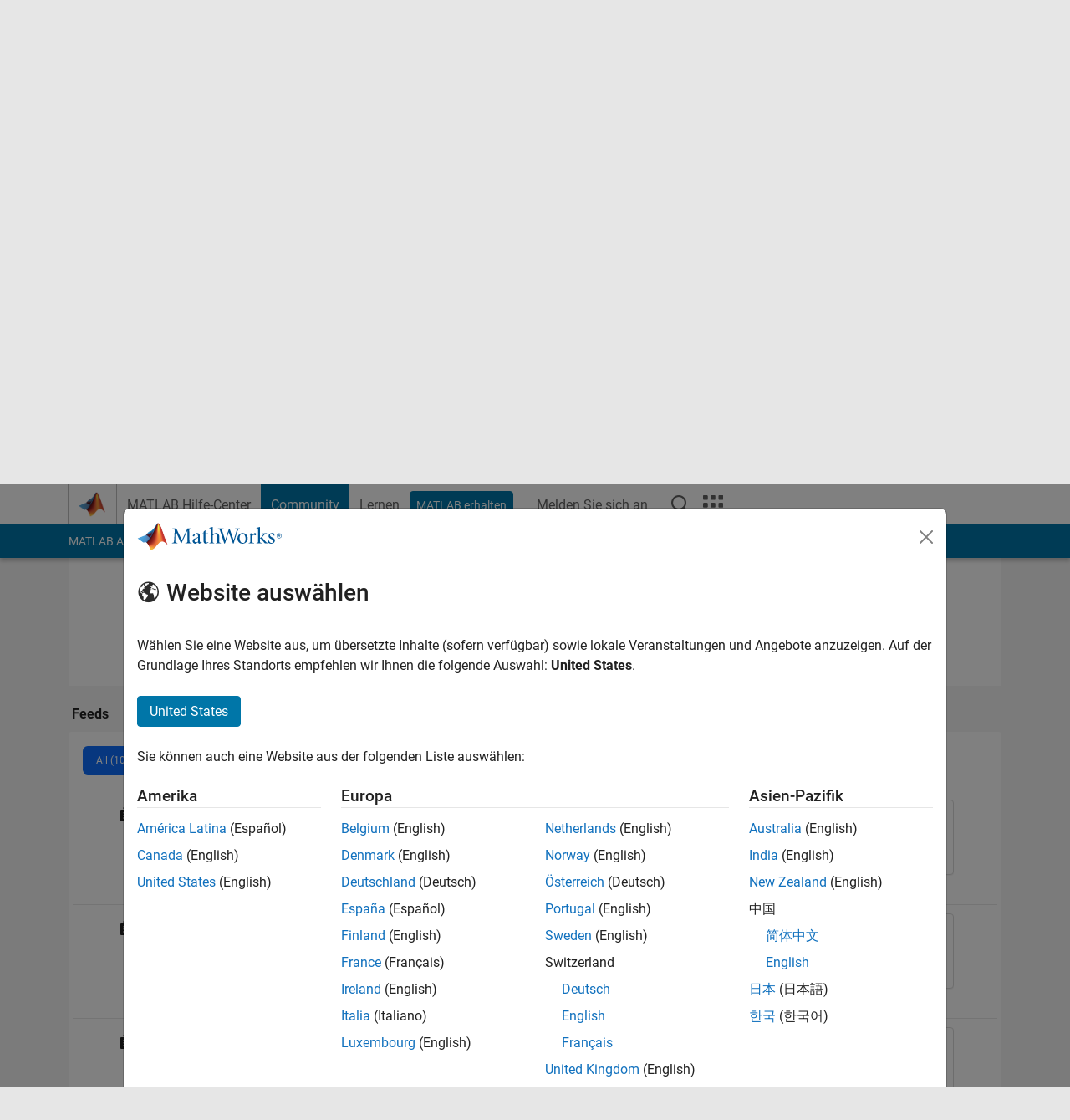

--- FILE ---
content_type: text/html; charset=utf-8
request_url: https://de.mathworks.com/matlabcentral/profile/authors/17300432?detail=highlights
body_size: 16486
content:
<!DOCTYPE html>
<html lang="de">
<head>
<meta http-equiv="Content-Type" content="text/html; charset=UTF-8">
<meta charset="utf-8">
<meta name="viewport" content="width=device-width, initial-scale=1.0">
<link rel="icon" href="/etc.clientlibs/mathworks/clientlibs/customer-ui/templates/common/resources/images/favicon.20251211153853409.ico" type="image/x-icon">
<link rel='canonical' href='https://de.mathworks.com/matlabcentral/profile/authors/17300432'><meta http-equiv="X-UA-Compatible" content="IE=edge">
<script src="/etc.clientlibs/mathworks/clientlibs/customer-ui/components/webvitals.min.20251211153853409.js"></script><link rel="stylesheet" href="/etc.clientlibs/mathworks/clientlibs/customer-ui/components/bootstrap5.min.20251211153853409.css" type="text/css">
<link rel="stylesheet" href="/etc.clientlibs/mathworks/clientlibs/customer-ui/templates/common/bs5.min.20251211153853409.css" type="text/css">
<link rel="stylesheet" href="/etc.clientlibs/mathworks/clientlibs/customer-ui/templates/matlabcentral.min.20251211153853409.css" type="text/css">
<link href="/etc.clientlibs/mathworks/clientlibs/customer-ui/templates/common/resources/fonts/roboto/roboto-latin-italic-400.20251211153853409.woff2" rel="preload" as="font" type="font/woff2" crossorigin>
<link href="/etc.clientlibs/mathworks/clientlibs/customer-ui/templates/common/resources/fonts/roboto/roboto-latin-italic-500.20251211153853409.woff2" rel="preload" as="font" type="font/woff2" crossorigin>
<link href="/etc.clientlibs/mathworks/clientlibs/customer-ui/templates/common/resources/fonts/roboto/roboto-latin-italic-700.20251211153853409.woff2" rel="preload" as="font" type="font/woff2" crossorigin>
<link href="/etc.clientlibs/mathworks/clientlibs/customer-ui/templates/common/resources/fonts/roboto/roboto-latin-normal-400.20251211153853409.woff2" rel="preload" as="font" type="font/woff2" crossorigin>
<link href="/etc.clientlibs/mathworks/clientlibs/customer-ui/templates/common/resources/fonts/roboto/roboto-latin-normal-500.20251211153853409.woff2" rel="preload" as="font" type="font/woff2" crossorigin>
<link href="/etc.clientlibs/mathworks/clientlibs/customer-ui/templates/common/resources/fonts/roboto/roboto-latin-normal-700.20251211153853409.woff2" rel="preload" as="font" type="font/woff2" crossorigin>
<link href="/etc.clientlibs/mathworks/clientlibs/customer-ui/templates/common/resources/fonts/mathworks.20251211153853409.woff" rel="preload" as="font" type="font/woff" crossorigin>
<script id="analyticsDigitalData">digitalData = {
 "pageInstanceID" : document.title,
 "page" : {
   "pageInfo" : {
     "pageID" : window.location.pathname.replace(/\/$/, '').replace(/\.(\w)+$/, ''),
     "destinationURL" : window.location.href
   },
   "category" : {
     "primaryCategory" : "matlabcentral",
     "subCategory1" : "matlabcentral/profile",
     "subCategory2" : "",
   },
   "attributes" : { }
 },
 "product" : [ {
   "productInfo" : { }
 } ],
 "component" : [ ],
 "events" : [ ],
 "user": [ ]
};
</script><script>(function(g,b,d,f){(function(a,c,d){if(a){var e=b.createElement("style");e.id=c;e.innerHTML=d;a.appendChild(e)}})(b.getElementsByTagName("head")[0],"at-body-style",d);setTimeout(function(){var a=b.getElementsByTagName("head")[0];if(a){var c=b.getElementById("at-body-style");c&&a.removeChild(c)}},f)})(window,document,"[class*='personalization-container']:not([id^='web-application']) {opacity: 0 !important}",1E3);</script><script src="//assets.adobedtm.com/d0cc0600946eb3957f703b9fe43c3590597a8c2c/satelliteLib-e8d23c2e444abadc572df06537e2def59c01db09.js" async></script><title>Anastasia Kyriakou - MATLAB Central</title>

  <meta name="description" content="MATLAB Central contributions by Anastasia Kyriakou. ">
  <meta property="og:url"           content="https://de.mathworks.com/matlabcentral/profile/authors/17300432" />
  <meta property="og:type"          content="profile" />
    <meta property="profile:username" content="Anastasia Kyriakou">
    <meta property="og:title"         content="Anastasia Kyriakou - MATLAB Central" />
    <meta property="og:description"   content="" />
    <meta property="og:image"       content="https://de.mathworks.com/matlabcentral/profiles/17300432_1579211562056_DEF.jpg" />
    <script type="application/ld+json">
      {
        "@context": "https://schema.org",
        "@type": "ProfilePage",
        "dateCreated": "2020-01-16T16:52:42-00:00",
        "dateModified": "2022-05-18T19:12:02-00:00",
        "mainEntity": {
          "@type": "Person",
          "name": "Anastasia Kyriakou",
          "alternateName": "Anastasia Kyriakou",
          "identifier": "17300432",
          "interactionStatistic": [{
            "@type": "InteractionCounter",
            "interactionType": "https://schema.org/FollowAction",
            "userInteractionCount": 0
          }],
          "image": "https://de.mathworks.com/matlabcentral/profiles/17300432_1579211562056_DEF.jpg",
          "description": ""
        }
      }
    </script>



	<script src="/etc.clientlibs/mathworks/clientlibs/customer-ui/components/jquery.min.20250219212258303.js"></script>




<link rel="stylesheet" href="/matlabcentral/profile/assets/application-29d8a2ff764f986854e28af65c7e7a3fbd75be54dc437ebfbb10c37152d5b6fa.css" media="screen" />
<script src="/matlabcentral/profile/assets/application-17f1cb4da5a787bbfcd6ee90b7445a306ae998d00e9d216ccec5eb7173ae0a14.js"></script>


                              <script>!function(a){var e="https://s.go-mpulse.net/boomerang/",t="addEventListener";if("False"=="True")a.BOOMR_config=a.BOOMR_config||{},a.BOOMR_config.PageParams=a.BOOMR_config.PageParams||{},a.BOOMR_config.PageParams.pci=!0,e="https://s2.go-mpulse.net/boomerang/";if(window.BOOMR_API_key="LERXA-6VNES-W6PXS-U8C7F-BXSZH",function(){function n(e){a.BOOMR_onload=e&&e.timeStamp||(new Date).getTime()}if(!a.BOOMR||!a.BOOMR.version&&!a.BOOMR.snippetExecuted){a.BOOMR=a.BOOMR||{},a.BOOMR.snippetExecuted=!0;var i,_,o,r=document.createElement("iframe");if(a[t])a[t]("load",n,!1);else if(a.attachEvent)a.attachEvent("onload",n);r.src="javascript:void(0)",r.title="",r.role="presentation",(r.frameElement||r).style.cssText="width:0;height:0;border:0;display:none;",o=document.getElementsByTagName("script")[0],o.parentNode.insertBefore(r,o);try{_=r.contentWindow.document}catch(O){i=document.domain,r.src="javascript:var d=document.open();d.domain='"+i+"';void(0);",_=r.contentWindow.document}_.open()._l=function(){var a=this.createElement("script");if(i)this.domain=i;a.id="boomr-if-as",a.src=e+"LERXA-6VNES-W6PXS-U8C7F-BXSZH",BOOMR_lstart=(new Date).getTime(),this.body.appendChild(a)},_.write("<bo"+'dy onload="document._l();">'),_.close()}}(),"".length>0)if(a&&"performance"in a&&a.performance&&"function"==typeof a.performance.setResourceTimingBufferSize)a.performance.setResourceTimingBufferSize();!function(){if(BOOMR=a.BOOMR||{},BOOMR.plugins=BOOMR.plugins||{},!BOOMR.plugins.AK){var e=""=="true"?1:0,t="",n="cln5dzqxbzodw2lbk43a-f-11b38f2a3-clientnsv4-s.akamaihd.net",i="false"=="true"?2:1,_={"ak.v":"39","ak.cp":"1460372","ak.ai":parseInt("195948",10),"ak.ol":"0","ak.cr":8,"ak.ipv":4,"ak.proto":"h2","ak.rid":"bc4d1ab3","ak.r":51663,"ak.a2":e,"ak.m":"x","ak.n":"essl","ak.bpcip":"18.219.209.0","ak.cport":48546,"ak.gh":"23.57.66.175","ak.quicv":"","ak.tlsv":"tls1.3","ak.0rtt":"","ak.0rtt.ed":"","ak.csrc":"-","ak.acc":"","ak.t":"1767986998","ak.ak":"hOBiQwZUYzCg5VSAfCLimQ==[base64]/BHUtX70AeK8w/SrgvyUG1zVQTb5fZ5T3qho30a3KRYycfgOVGfKcNqsNw4FkEPhp8HlNsRFraLhaueawDcEU4O9VC+mqBnA/KhyhzkaWbqcclBoOfUHvnZA3OSfF4YqY+CcpCZuy+QARWWFWuU2y4Z0u66W3fWGKoEPAQ/vSwWpZmA9v+4/YxT/A15RZh4icCV6V9xMlD2eKMcMY64CuX9tXek3vTs5A=","ak.pv":"289","ak.dpoabenc":"","ak.tf":i};if(""!==t)_["ak.ruds"]=t;var o={i:!1,av:function(e){var t="http.initiator";if(e&&(!e[t]||"spa_hard"===e[t]))_["ak.feo"]=void 0!==a.aFeoApplied?1:0,BOOMR.addVar(_)},rv:function(){var a=["ak.bpcip","ak.cport","ak.cr","ak.csrc","ak.gh","ak.ipv","ak.m","ak.n","ak.ol","ak.proto","ak.quicv","ak.tlsv","ak.0rtt","ak.0rtt.ed","ak.r","ak.acc","ak.t","ak.tf"];BOOMR.removeVar(a)}};BOOMR.plugins.AK={akVars:_,akDNSPreFetchDomain:n,init:function(){if(!o.i){var a=BOOMR.subscribe;a("before_beacon",o.av,null,null),a("onbeacon",o.rv,null,null),o.i=!0}return this},is_complete:function(){return!0}}}}()}(window);</script></head>
<body class="site_lang_de templateservice 
		  
		  
		  
 		  
		  -has_usernav
		  -is_full_header
		  
		  " data-cid="mktg">
		<a class="skip_link visually-hidden-focusable" href="#main">Weiter zum Inhalt</a>

		
		


	<div class="sticky-top" id="sticky_container">
		

	<header class="-has_matrix
					 -has_mwa
					 -has_store
					 -has_topnav
					 
					 -has_slidingnav"><nav class="navbar navbar-expand-lg" aria-label="Hauptnavigation"><div class="container-fluid container-lg">
				<div class="d-lg-flex flex-row align-items-center" id="header_content_container">
					<a href="/?s_tid=user_nav_logo" class="navbar-brand d-inline-flex">
						
						<img src="/etc.clientlibs/mathworks/clientlibs/customer-ui/templates/common/resources/images/mathworks-logo-membrane.20251211153853409.svg" class="mw_logo" alt="MathWorks" width="34" height="30"></a>

					<div class="sectionHead sectionhead containsResourceName resourceClass-sectionhead">


	<p class="d-inline-flex d-lg-none h1">
		
		Community Profile
</p>	




</div>


					<div class="d-flex d-lg-none" id="global_mobile_actuator_container_search">
						<button class="navbar-toggler btn collapsed" id="global_search_mobile_actuator" type="button" data-toggle="collapse" data-bs-toggle="collapse" data-target="#global_search_mobile" data-bs-target="#global_search_mobile" aria-controls="global_search_mobile" aria-expanded="false" aria-label="Toggle Search">
							<span class="icon-search"></span>
						</button>
					</div>
					<div class="navbar-collapse collapse" id="global_search_mobile">
						<div id="global_search_mobile_placeholder"></div>
						<div id="global_search_container">
							<div class="sectionHeadSearchBox sectionheadsearchbox containsResourceName resourceClass-sectionheadsearchbox">

	

	
		
    
<script src="/etc.clientlibs/mathworks/clientlibs/customer-ui/components/sectionheadsearchbox/bs5.min.20251211153853409.js"></script><link rel="stylesheet" href="/etc.clientlibs/mathworks/clientlibs/customer-ui/components/typeahead.min.20251211153853409.css" type="text/css">
<form name="search" id="site_search" class="site_search" action="/matlabcentral/profile/authors/search" method="get">
			<div class="input-group">
				<label id="search-mathworks" class="visually-hidden" for="query">Search Community Members</label>
				<input type="hidden" name="c[]" id="site_search_collection" value="community_profile"><input type="search" name="name" id="query" class="form-control conjoined_search" aria-autocomplete="list" autocomplete="off" role="combobox" aria-controls="search_suggestions" aria-haspopup="listbox" aria-expanded="true" aria-activedescendant placeholder="Search Community Members" data-site-domain="de" data-site-language="de" data-typeahead-proxy-url="https://services.mathworks.com/typeahead" data-typeahead-result-count="10" data-label-suggestions="Vorschläge" data-label-see-all-results="See all results" aria-labelledby="search-mathworks" aria-owns="sectionHeadSearchDropdown"><button class="btn btn_color_blue btn-outline dropdown-toggle" type="button" data-toggle="dropdown" data-bs-toggle="dropdown" aria-expanded="false" id="site_search_selector">Community-Mitglieder</button>
				<ul class="dropdown-menu dropdown-menu-end" id="sectionHeadSearchDropdown">
<li><a class="dropdown-item" href="#" data-placeholder="Hilfe-Center durchsuchen" data-collection="support" data-action="https://de.mathworks.com/support/search.html" data-parameter="q">Hilfe-Center</a></li>
					
						<li style="display:none;"><a class="dropdown-item" href="#" data-placeholder="Search Community Members" data-collection="community_profile" data-action="https://de.mathworks.com/matlabcentral/profile/authors/search" data-parameter="name">Community-Mitglieder</a></li>
					
					<li><a class="dropdown-item" href="#" data-placeholder="MathWorks.com Suche" data-collection="entire_site" data-action="https://de.mathworks.com/search.html" data-parameter="q">MathWorks</a></li>
				</ul>
<button type="submit" id="searchbutton" class="btn btn_color_blue btn-outline icon-search" aria-label="Suche"></button>
			</div>
		</form>
	

	

</div>

						</div>
					</div>


					<div class="d-flex d-lg-none" id="global_mobile_actuator_container_navigation">
						<button class="navbar-toggler collapsed btn" id="global_navigation_mobile_actuator" type="button" data-toggle="collapse" data-bs-toggle="collapse" data-target="#global_navigation" data-bs-target="#global_navigation" aria-controls="global_navigation" aria-expanded="false" aria-label="${alwaystranslate:'Toggle Main Navigation'}">
							<span class="icon-menu-full"></span>
						</button>
					</div>
					<div class="collapse navbar-collapse" id="global_navigation">
						
						<div class="topNavigation topnavigation containsResourceName resourceClass-topnavigation">



	<ul class="navbar-nav flex-grow-1 align-items-lg-center mb-0">
<li class="nav-item dropdown" id="globalnav_item_helpcenter">
				
	
	
	

	

	<a href="/help/?s_tid=user_nav_help" class="nav-link ">

		

		
			
			MATLAB Hilfe-Center</a>

		
		
	

				
			</li>
		
			<li class="nav-item dropdown" id="globalnav_item_community">
				
	
	
	

	

	<a href="/matlabcentral/?s_tid=user_nav_community" class="nav-link active ">

		

		
			
			Community</a>

		
		
	

				
			</li>
		
			<li class="nav-item dropdown" id="globalnav_item_learning">
				
	
	
	

	

	<a href="https://matlabacademy.mathworks.com/?s_tid=user_nav_learning" class="nav-link ">

		

		
			
			Lernen</a>

		
		
	

				
			</li>
		

		
		<li class="nav-item  -alignment_lg_end" id="globalnav_item_matlab">
			
			

			
	
	
	

	

	<a href="https://login.mathworks.com/embedded-login/landing.html?cid=getmatlab&amp;s_tid=user_nav_getml" style="display:none !important;" class="not-logged-in btn btn_color_blue d-block d-lg-inline-flex ">

		

		
			
			MATLAB erhalten</a>

		
		
	

			
	
	
	

	

	<a href="https://login.mathworks.com/embedded-login/landing.html?cid=getmatlab&amp;s_tid=user_nav_getml" style="display:none !important;" class="logged-in btn btn_color_blue d-block d-lg-inline-flex ">

		

		
			
			MATLAB</a>

		
		
	


		</li>

		
		
			<li class="nav-item dropdown -alignment_lg_end" id="globalnav_item_mwa">
				<a href="#" class="nav-link headernav_login mwa-nav_login" id="mwanav_item_login" style="display: none;" aria-label="Melden Sie sich bei Ihrem MathWorks Konto an">
					Melden Sie sich an
				</a>

				<a href="#" class="nav-link headernav_logout dropdown-toggle" id="mwanav_actuator" role="button" data-toggle="dropdown" data-bs-toggle="dropdown" aria-expanded="false" style="display: none;" title="Zugang zu Ihrem MathWorks Account">
					<span class="mwanav_avatar mwa_image_drop_down"></span>
					<span class="mobile_account_name visually_hidden_xxl visually_hidden_xl visually_hidden_lg hidden-md hidden-lg"></span>
				</a>
				<ul class="dropdown-menu dropdown-menu-lg-end" id="mwanav_dropdown_menu">
<li id="mwanav_item_account"><a class="mwa-account dropdown-item">Eigener Account</a></li>
					<li id="mwanav_item_community"><a class="mwa-community-profile dropdown-item">Mein Community Profil</a></li>
					<li id="mwanav_item_associate"><a class="mwa-link-license dropdown-item">Lizenz zuordnen</a></li>
					<li><hr class="dropdown-divider"></li>
					<li id="mwanav_item_logout"><a class="mwa-logout dropdown-item">Abmelden</a></li>
				</ul>
</li>
		

		

		

		<li class="nav-item d-block d-lg-none" id="globalnav_item_mobile_cta_support">
			
	
	
	

	

	<a href="/support/contact_us.html" id="mobile_cta_support" class="nav-link ">

		

		
			<span class="icon-phone"></span>
			Wenden Sie sich an den MathWorks Support</a>

		
		
	

		</li>

		<li class="nav-item d-block d-lg-none" id="globalnav_item_mobile_cta_corporate">
			
	
	
	

	

	<a href="/" id="mobile_cta_corporate" class="nav-link ">

		

		
			<span class="icon-membrane"></span>
			Visit mathworks.com</a>

		
		
	

		</li>

		<li class="nav-item dropdown d-none d-lg-block -alignment_lg_end" id="globalnav_item_search">
			<a href="#" class="nav-link dropdown-toggle" role="button" data-toggle="dropdown" data-bs-toggle="dropdown" aria-expanded="false" aria-label="Suche"><span class="icon-search"></span></a>
			<div class="dropdown-menu">
				<div class="container-lg">
					<div class="row align-items-center">
						
						
							<div class="col">
								<div id="global_search_desktop_placeholder"></div>
							</div>
						
					</div>
				</div>
			</div>
		</li>

		<li class="nav-item d-none d-lg-block -alignment_lg_end" id="globalnav_item_matrix">
			<mw-matrix lang="de" tier="DOTCOM" env="prod" bsversion="bs5" class="nav-link" host="https://de.mathworks.com"></mw-matrix>
</li>
	</ul>
</div>

					</div>
				</div>

				
			</div>
		</nav></header><div class="subnav" id="subnav">
			<div class="subnav_container">
				<div class="container-fluid container-lg">
					<div class="row">
						<div class="col-12">
							<div class="slidingNav slidingnav containsResourceName resourceClass-slidingnav">

<div id="sliding_nav" class="splide" data-item-per-page="8">
	<div class="splide__track">
		<ul class="splide__list">
<li id="mlcsubnav_answers" class="splide__slide  mlcsubnav_answers">
						
	
	
	

	

	<a href="/matlabcentral/answers/index/?s_tid=gn_mlc_an" class=" ">

		

		
			
			MATLAB Answers</a>

		
		
	

					</li>
				
				
			
				
					<li id="mlcsubnav_fx" class="splide__slide  mlcsubnav_fx">
						
	
	
	

	

	<a href="/matlabcentral/fileexchange/?s_tid=gn_mlc_fx_files" class=" ">

		

		
			
			File Exchange</a>

		
		
	

					</li>
				
				
			
				
					<li id="mlcsubnav_cody" class="splide__slide  mlcsubnav_cody">
						
	
	
	

	

	<a href="/matlabcentral/cody/?s_tid=gn_mlc_cody" class=" ">

		

		
			
			Cody</a>

		
		
	

					</li>
				
				
			
				
					<li id="mlcsubnav_playground" class="splide__slide  mlcsubnav_playground">
						
	
	
	

	

	<a href="/matlabcentral/playground?s_tid=gn_mlc_playground" class=" ">

		

		
			
			AI Chat Playground</a>

		
		
	

					</li>
				
				
			
				
					<li id="mlcsubnav_discussions" class="splide__slide  mlcsubnav_discussions">
						
	
	
	

	

	<a href="/matlabcentral/discussions?s_tid=gn_mlc_disc" class=" ">

		

		
			
			Diskussionen</a>

		
		
	

					</li>
				
				
			
				
					<li id="mlcsubnav_contests" class="splide__slide  mlcsubnav_contests">
						
	
	
	

	

	<a href="/matlabcentral/contests.html?s_tid=gn_mlc_contests" class=" ">

		

		
			
			Wettbewerbe</a>

		
		
	

					</li>
				
				
			
				
					<li id="mlcsubnav_blogs" class="splide__slide  mlcsubnav_blogs">
						
	
	
	

	

	<a href="https://blogs.mathworks.com/?s_tid=gn_mlc_blg" class=" ">

		

		
			
			Blogs</a>

		
		
	

					</li>
				
				
			
				
				<li id="mlcsubnav_more" class="splide__slide dropdown mlcsubnav_more">
					<a href="#" class="dropdown-toggle" data-toggle="dropdown" data-bs-toggle="dropdown" role="button" aria-haspopup="true" aria-expanded="false">Mehr<span class="caret"></span></a>
					<ul class="dropdown-menu">
<li class=" ">
								
	
	
	

	

	<a href="/matlabcentral/content/communities.html?s_tid=gn_mlc_tbc_dl" class="dropdown-item ">

		

		
			
			Communitys</a>

		
		
	

								
							</li>
							
						
							<li class=" ">
								
	
	
	

	

	<a href="/matlabcentral/community/onramps/mlc_treasure_hunt?s_tid=gn_mlc_hunt" class="dropdown-item ">

		

		
			
			Treasure Hunt</a>

		
		
	

								
							</li>
							
						
							<li class=" ">
								
	
	
	

	

	<a href="/matlabcentral/profile/authors/search?s_tid=gn_mlc_people" class="dropdown-item ">

		

		
			
			Benutzer</a>

		
		
	

								
							</li>
							
						
							<li class=" ">
								
	
	
	

	

	<a href="/matlabcentral/content/community-advisors.html?s_tid=gn_mlc_cab" class="dropdown-item ">

		

		
			
			Community-Betreuer</a>

		
		
	

								
							</li>
							
						
							<li class=" ">
								
	
	
	

	

	<a href="/matlabcentral/profile/badges/all?s_tid=gn_mlc_bdgs" class="dropdown-item ">

		

		
			
			Virtuelle Abzeichen</a>

		
		
	

								
							</li>
							
						
							<li class=" ">
								
	
	
	

	

	<a href="/matlabcentral/content/about.html?s_tid=gn_mlc_about" class="dropdown-item ">

		

		
			
			Info</a>

		
		
	

								
							</li>
							
						
					</ul>
</li>
			
		</ul>
</div>
</div>
<div>
	<div class="cq-placeholder" data-emptytext="Sliding Navigation"></div>
</div>

    
<link rel="stylesheet" href="/etc.clientlibs/mathworks/clientlibs/customer-ui/components/splide.min.20251211153853409.css" type="text/css">
<link rel="stylesheet" href="/etc.clientlibs/mathworks/clientlibs/customer-ui/components/slidingnav.min.20251211153853409.css" type="text/css">
<script src="/etc.clientlibs/mathworks/clientlibs/customer-ui/components/splide.min.20251211153853409.js"></script><script src="/etc.clientlibs/mathworks/clientlibs/customer-ui/components/slidingnav.min.20251211153853409.js"></script>
</div>

						</div>
					</div>
				</div>
			</div>
		</div>
		
	</div>





		

		<div class="content_container" id="content_container">
			
				

<main id="main" tabindex="-1"><section><div class="mainParsys parsys containsResourceName resourceClass-parsys">
<div class="cssjs containsResourceName section resourceClass-cssjs">





	
	
    
<link rel="stylesheet" href="/etc.clientlibs/mathworks/clientlibs/customer-ui/templates/mathworks-aem.min.20251211153853409.css" type="text/css">
<link rel="stylesheet" href="/etc.clientlibs/mathworks/clientlibs/customer-ui/components/searchrefine.min.20251211153853409.css" type="text/css">
<link rel="stylesheet" href="/etc.clientlibs/mathworks/clientlibs/customer-ui/components/panel.min.20251211153853409.css" type="text/css">
<link rel="stylesheet" href="/etc.clientlibs/mathworks/clientlibs/customer-ui/components/card.min.20251211153853409.css" type="text/css">
<link rel="stylesheet" href="/etc.clientlibs/mathworks/clientlibs/customer-ui/templates/search.min.20251211153853409.css" type="text/css">
</div>
<div class="cssjs containsResourceName section resourceClass-cssjs">





	
    
<link rel="stylesheet" href="/etc.clientlibs/mathworks/clientlibs/customer-ui/components/showmoretoggle.min.20251211153853409.css" type="text/css">
<script src="/etc.clientlibs/mathworks/clientlibs/customer-ui/components/showmoretoggle.min.20251211153853409.js"></script>
</div>
<div class="cssjs containsResourceName section resourceClass-cssjs">





	
	
    
<link rel="stylesheet" href="/etc.clientlibs/mathworks/clientlibs/customer-ui/components/form.min.20251211153853409.css" type="text/css">
</div>
<div class="cssjs containsResourceName section resourceClass-cssjs">





	
    
<link rel="stylesheet" href="/etc.clientlibs/mathworks/clientlibs/customer-ui/components/accordion.min.20251211153853409.css" type="text/css">
<link rel="stylesheet" href="/etc.clientlibs/mathworks/clientlibs/customer-ui/components/alert.min.20251211153853409.css" type="text/css">
<link rel="stylesheet" href="/etc.clientlibs/mathworks/clientlibs/customer-ui/components/band.min.20251211153853409.css" type="text/css">
<link rel="stylesheet" href="/etc.clientlibs/mathworks/clientlibs/customer-ui/components/blockquote.min.20251211153853409.css" type="text/css">
<link rel="stylesheet" href="/etc.clientlibs/mathworks/clientlibs/customer-ui/components/image.min.20251211153853409.css" type="text/css">
<link rel="stylesheet" href="/etc.clientlibs/mathworks/clientlibs/customer-ui/components/inpagenav.min.20251211153853409.css" type="text/css">
<link rel="stylesheet" href="/etc.clientlibs/mathworks/clientlibs/customer-ui/components/table.min.20251211153853409.css" type="text/css">
<script src="/etc.clientlibs/mathworks/clientlibs/customer-ui/components/accordion.min.20251211153853409.js"></script><script src="/etc.clientlibs/mathworks/clientlibs/customer-ui/components/panel.min.20251211153853409.js"></script>
</div>
<div class="targetcontainer containsResourceName resourceClass-targetcontainer section">



<div class="personalization-container " id="web-application-body-container">
	<div>
<div class="targetContent parsys containsResourceName resourceClass-parsys"><div class="container">
  
  <div class="row">
  <div class="hidden-lg hidden-md add_margin_30"></div>
  <div class="alert alert-success" id="follow_confirmation" style="display:none" translate="no">
    <span class="alert_icon icon-alert-success"></span>
    <p class="alert_heading"><strong>You are now following this person</strong></p>
    <ul>
      <li>You will see updates in your <a href="/matlabcentral/profile/authors/my_profile?content=all">followed feed</a>.</li>
      <li>You may receive emails, depending on your <a href="/matlabcentral/profile/authors/my_profile/notification_preferences">communication preferences</a>.</li>
    </ul>
  </div>
  <div class="row">

      <!-- bio: Photo -->
      <div class="col-12 col-md-2">
        <div class="add_margin_15">
              <img alt="photo" class="photo avatar-img" src="/responsive_image/150/150/0/0/0/cache/matlabcentral/profiles/17300432_1579211562056_DEF.jpg" width="150" height="150">
        </div>
      </div>

      <!-- bio -->
      <div class="col-12 col-md-8">
        <div class="profile__bio add_text_wrapping">
          <h1>Anastasia Kyriakou</h1>
            <br>

          
          <div class="row">
          <div class="col-xs-8 col-md-6">
            <text class="d-inline-block">
                Last seen:
                  fast 5 Jahre vor
            </text>
            |&nbsp

          <span class="contributions_text">
            Aktiv seit 2020
          </span>
          </div>

          <div class="col-xs-4 col-md-6">
            <p class="__report">
            </p>
          </div>
          </div>



          <!-- Followers list Modal Begin -->
          <!-- Followers list Modal End -->

          <!-- Following list Modal Begin -->
          <!-- Following list Modal End -->


            <div class="row">
              <div class="col-xs-5">
                <p>Followers: <span id='wer_num'>0</span> &nbsp; Following: <span id='wing_num'>0</span></p>
              </div>
              <div class="col-xs-7">
                  <button id="follow_link" class="btn btn_color_blue btn-sm disabled"><span class="icon-add-circle" data-action="follow"></span> Follow</button>
              </div>
            </div>




          <!-- Anchorizing plain http links and sanitize formatting bio -->

          <!-- Selecting all anchor tags to add nofollow attribute -->

          <div class= "show_more_toggle add_margin_5" data-height="100" data-collapse-text="Weniger anzeigen" data-expand-text="Mehr anzeigen">
              <div class="show_more_toggle_mask">
                <div class="show_more_toggle_content">
                  <p></p>
                </div>
              </div>
              <div class="show_more_actuator">
                <a href="#" role="button"></a>
              </div>
          </div>
        </div>



      </div>

      <!-- languages -->
      <div class="col-12 col-md-2 section_downsize">
      </div>

  </div>
</div>

<script>
document.addEventListener("DOMContentLoaded", function() {
  var iframe = document.getElementById("contact");
  if (iframe) {
      iframe.setAttribute("src", "/matlabcentral/profile/contact/17300432?iframe=1");
  }
});

</script>
</div>

<div class="band add_background_color_gray add_revert_color add_padding_top_20 add_neg_margin_50">
<div class="container">

      <div class="mw_ws_accordion_container -presentation_tab -has_borderless_content">
        <div class="dropdown d-inline-block d-md-none mb-1">
          <a href="https://de.mathworks.com/matlabcentral/profile/authors/17300432" class="btn btn_color_blue dropdown-toggle" type="button" data-bs-toggle="dropdown" aria-expanded="false">
            Dashboard
          </a>
          <ul class="dropdown-menu">
  <li>
    <a href="https://de.mathworks.com/matlabcentral/profile/authors/17300432" class="dropdown-item active">Dashboard</a>
  </li>
  <li>
    <a href="https://de.mathworks.com/matlabcentral/profile/authors/17300432/badges" class="dropdown-item ">Abzeichen</a>
  </li>
  <li>
    <a href="https://de.mathworks.com/matlabcentral/profile/authors/17300432/endorsements" class="dropdown-item ">Empfehlungen</a>
  </li>
</ul>

        </div>

            <ul id="myTabs" class="list-unstyled accordion_tab_control" role="tablist">
  <li role="presentation" class="nav-item">
    <a href="https://de.mathworks.com/matlabcentral/profile/authors/17300432" role="tab" id="tab_01" class="btn " type="button" aria-expanded="true">Dashboard</a>
  </li>
  <li role="presentation" class="nav-item">
    <a href="https://de.mathworks.com/matlabcentral/profile/authors/17300432/badges" role="tab" id="tab_02" class="btn collapsed" type="button" aria-expanded="false">Abzeichen</a>
  </li>
  <li role="presentation" class="nav-item">
    <a href="https://de.mathworks.com/matlabcentral/profile/authors/17300432/endorsements" role="tab" id="tab_03" class="btn collapsed" type="button" aria-expanded="false">Empfehlungen</a>
  </li>
</ul>

            <div id="myTabContent" class="accordion">
              <div role="tabpanel" class="accordion-item" id="tab_content">

          <!-- Statistics section -->
          <!--include amCharts lib><!-->
          <script src="/matlabcentral/profile/assets/core-01ec908d852dd668e7ae3c25324b00002997ef998387f5dffd4d996b7fde242d.js" cache="true"></script>
<script src="/matlabcentral/profile/assets/charts-70abe752108b9b28083412ff1a9c89ef24c92337c7c011e8bf0018430a231b92.js" cache="true"></script>
<script src="/matlabcentral/profile/assets/animated-c33dad0fafaa02c86b4f422dbf8280866a6029167dd5c6211af74be83cc26ed6.js" cache="true"></script>
          <div class="row add_equal_heights">
            <div class="col-sm-12 col-md-9">
              <div class="panel add_background_color_white">
              <div class="panel-body add_padding_bottom_0">
              <div class="row">
              <div class="col-xs-12 col-sm-10">
                <h4 class="add_padding_5"><strong>Statistik</strong></h4>
                <div id="chart_container"></div>
                <script>
  am4core.addLicense("CH99240588");
  am4core.useTheme(am4themes_animated);

  var chart = am4core.create("chart_container", am4charts.XYChart);

  chart.data = JSON.parse('[{"category":"02/20","value1":7},{"category":"03/20","value1":2},{"category":"04/20","value1":0},{"category":"05/20","value1":0},{"category":"06/20","value1":0},{"category":"07/20","value1":0},{"category":"08/20","value1":0},{"category":"09/20","value1":0},{"category":"10/20","value1":0},{"category":"11/20","value1":0},{"category":"12/20","value1":0},{"category":"01/21","value1":0},{"category":"02/21","value1":0},{"category":"03/21","value1":0},{"category":"04/21","value1":1},{"category":"05/21","value1":0},{"category":"06/21","value1":0},{"category":"07/21","value1":0},{"category":"08/21","value1":0},{"category":"09/21","value1":0},{"category":"10/21","value1":0},{"category":"11/21","value1":0},{"category":"12/21","value1":0},{"category":"01/22","value1":0},{"category":"02/22","value1":0},{"category":"03/22","value1":0},{"category":"04/22","value1":0},{"category":"05/22","value1":0},{"category":"06/22","value1":0},{"category":"07/22","value1":0},{"category":"08/22","value1":0},{"category":"09/22","value1":0},{"category":"10/22","value1":0},{"category":"11/22","value1":0},{"category":"12/22","value1":0},{"category":"01/23","value1":0},{"category":"02/23","value1":0},{"category":"03/23","value1":0},{"category":"04/23","value1":0},{"category":"05/23","value1":0},{"category":"06/23","value1":0},{"category":"07/23","value1":0},{"category":"08/23","value1":0},{"category":"09/23","value1":0},{"category":"10/23","value1":0},{"category":"11/23","value1":0},{"category":"12/23","value1":0},{"category":"01/24","value1":0},{"category":"02/24","value1":0},{"category":"03/24","value1":0},{"category":"04/24","value1":0},{"category":"05/24","value1":0},{"category":"06/24","value1":0},{"category":"07/24","value1":0},{"category":"08/24","value1":0},{"category":"09/24","value1":0},{"category":"10/24","value1":0},{"category":"11/24","value1":0},{"category":"12/24","value1":0},{"category":"01/25","value1":0},{"category":"02/25","value1":0},{"category":"03/25","value1":0},{"category":"04/25","value1":0},{"category":"05/25","value1":0},{"category":"06/25","value1":0},{"category":"07/25","value1":0},{"category":"08/25","value1":0},{"category":"09/25","value1":0},{"category":"10/25","value1":0},{"category":"11/25","value1":0},{"category":"12/25","value1":0},{"category":"01/26","value1":0}]');

  chart.padding(-6, 15, 20, 30);
  chart.legend = new am4charts.Legend();
  chart.legend.position = "top";
  chart.legend.contentAlign = "left";
  chart.legend.markers.template.disabled = true;

  chart.legend.itemContainers.template.events.on("toggled", function(ev) {
    document.getElementById('answers_metrics').classList.add("d-none");
    document.getElementById('fileexchange_metrics').classList.add("d-none");
    document.getElementById('cody_metrics').classList.add("d-none");
    document.getElementById('blogs_metrics').classList.add("d-none");
    document.getElementById('thingspeak_metrics').classList.add("d-none");
    document.getElementById('discussions_metrics').classList.add("d-none");
    document.getElementById('all_metrics').classList.add("d-none");
    document.getElementById('AllFilter').style.opacity = "0.5";
    if(!ev.target.isActive){
      document.querySelector(ev.target.dataItem.dataContext.metrics_name).classList.remove("d-none");
      fetch("/matlabcentral/profile/api/v1/metrics_count/ping?type=chart_filter_click", { method: "POST" });
    } else {
      eval("series"+ ev.target.dataItem.dataContext.num +".show();");
        series1.hide();
    }
  });

  chart.colors.step = 2;

  var categoryAxis = chart.xAxes.push(new am4charts.CategoryAxis());
  categoryAxis.dataFields.category = "category";
  categoryAxis.title.text = "ZEITACHSE";
  categoryAxis.renderer.minGridDistance = 40;
  categoryAxis.renderer.grid.template.location = 0;
  categoryAxis.interactionsEnabled = false;

  var valueAxis = chart.yAxes.push(new am4charts.ValueAxis());
  valueAxis.title.text = "BEITRÄGE";
  valueAxis.renderer.grid.template.strokeOpacity = 0.05;
  valueAxis.renderer.minGridDistance = 20;
  valueAxis.min = 0;
  valueAxis.renderer.minWidth = 35;
  valueAxis.maxPrecision = 0;

    var series1 = chart.series.push(new am4charts.ColumnSeries());
    series1.columns.template.width = am4core.percent(80);
    series1.name = "MATLAB Answers";
    series1.metrics_name = "#answers_metrics";
    series1.num = 1;
    series1.dataFields.categoryX = "category";
    series1.dataFields.valueY = "value1";
    series1.stacked = true;
    // Set up tooltip
    series1.adapter.add("tooltipText", function(ev) {
      var text = ""
      chart.series.each(function(item) {
        if (!item.isHidden) {
          text += "[" + item.stroke.hex + "]●[/] " + item.name + ": {" + item.dataFields.valueY + "}\n";
        }
      });
      return text;
    });
    series1.tooltip.getFillFromObject = false;
    series1.tooltip.background.fill = am4core.color("#fff");
    series1.tooltip.label.fill = am4core.color("#00");
    // Prevent cross-fading of tooltips
    series1.tooltip.defaultState.transitionDuration = 0;
    series1.tooltip.hiddenState.transitionDuration = 0;

  chart.cursor = new am4charts.XYCursor();
  chart.cursor.maxTooltipDistance = -1;
  chart.scrollbarX = new am4core.Scrollbar();

    series1.events.on("shown", function() {
    });

  series1.events.on("ready", function() {
    series1.show();
    $(series1.metrics_name).removeClass("d-none");
  });

    $( document ).ready(function() {
      $(series1.metrics_name).removeClass("d-none");
    });

  document.addEventListener('DOMContentLoaded', function() {
    var allFilterNugget = document.getElementById('AllFilter');
    if (allFilterNugget) {
      allFilterNugget.addEventListener('click', function() {
        document.getElementById('answers_metrics').classList.add("d-none");
        document.getElementById('fileexchange_metrics').classList.add("d-none");
        document.getElementById('cody_metrics').classList.add("d-none");
        document.getElementById('blogs_metrics').classList.add("d-none");
        document.getElementById('thingspeak_metrics').classList.add("d-none");
        document.getElementById('discussions_metrics').classList.add("d-none");
        document.getElementById('all_metrics').classList.add("d-none");
        allFilterNugget.style.opacity = "1";
            series1.events.disableType("shown");
            series1.show();
            series1.events.enableType("shown");
        fetch("/matlabcentral/profile/api/v1/metrics_count/ping?type=chart_filter_click", { method: "POST" });
      });
    }
  });

</script>
              </div>
              <div class="col-xs-12 col-sm-2 app_metrics">
                    <div id="all_metrics" class="d-none">
                        <strong>MATLAB Answers</strong>
                        <p><strong>10</strong> <a href='/matlabcentral/answers/?term=asked_by_id:314273'>Fragen</a><br>

                        <strong>0</strong> Antworten</p>
                    </div>
                    <div id="answers_metrics" class="d-none">
                        <p>RANG<br><strong>163.470</strong>
                          
                          <br>of 300.847
                        </p>

                        <p>REPUTATION<br><strong>0</strong>
                           
                        </p>

                        <p>BEITRÄGE<br>
                          <strong>10</strong> <a href='/matlabcentral/answers/?term=asked_by_id:314273'>Fragen</a><br>

                          <strong>0</strong> Antworten</p>

                        <p>ANTWORTZUSTIMMUNG <span class="icon-info-circle" data-bs-toggle="tooltip" data-bs-placement="top" title="Eine Zustimmungsrate von 100 Prozent bedeutet, dass Sie bei jeder Frage, die Sie gestellt haben, mindestens eine Antwort akzeptiert haben."></span><br><b>
                            10.0%
                        </b></p>

                        <p>ERHALTENE STIMMEN<br><b>0</b></p>
                    </div>
                    <div id="fileexchange_metrics" class="d-none">
                        <p>RANG<br><strong></strong>&nbsp;of 21.094</p>

                        <p>REPUTATION<br><strong>N/A</strong></p>

                        <p>DURCHSCHNITTLICHE BEWERTUNG<br><b>0.00</b></p>

                        <p>BEITRÄGE<br><strong>0</strong> <a href='/matlabcentral/fileexchange/?term=profileid:17300432'>Dateien</a></p>

                        <p>DOWNLOADS <span class="icon-info-circle" data-bs-toggle="tooltip" data-bs-placement="top" title="last 30 days"></span><br><strong>0</strong></b></p>

                        <p>ALL TIME DOWNLOADS<br><strong>0</strong></b></p>
                    </div>
                    <div id="cody_metrics" class="d-none">
                        <p>RANG<br><strong></strong><br>of 171.279</p>

                        <p>BEITRÄGE<br>
                            <strong>0</strong> Probleme<br>

                            <strong>0</strong> Lösungen</p>

                        <p>PUNKTESTAND<br><strong>0</strong></p>

                        <p>ANZAHL DER ABZEICHEN<br><strong>0</strong></p>
                    </div>
                    <div id="blogs_metrics" class="d-none">
                        <p>BEITRÄGE<br><strong>0 Beiträge</strong></p>
                    </div>
                    <div id="thingspeak_metrics" class="d-none">
                        <p>BEITRÄGE<br><strong>0</strong> <a href='/matlabcentral/profile/authors/17300432?detail=thingspeak'>Öffentlich Kanäle</a></p>

                        <p>DURCHSCHNITTLICHE BEWERTUNG<br><b></b></p>
                    </div>
                    <div id="discussions_metrics" class="d-none">
                        <p>BEITRÄGE<br><strong>0</strong> <a href='/matlabcentral/profile/authors/17300432?detail=discussions'>Discussions</a></p>

                        <p>DURCHSCHNITTLICHE ANZAHL DER LIKES<br><b></b></p>
                    </div>
                    </div>
                    </div>
                    </div>
                    </div>
            </div>
            <div class="col-sm-12 col-md-3 trophy_column">
              <div class="panel add_background_color_white">
              <div class="panel-body add_padding_0">
              </div>
              </div>
            </div>
          </div>
          <!-- End of Statistics section -->



<div class="band add_background_color_gray pt-3 pb-0">


          <h4 id="content" class="add_padding_top_10 add_margin_10 p-1"><strong>Feeds</strong></h4>



                <!-- Start of your content section -->
                <div class="panel add_background_color_white">
                <div class="panel-body">
                <div class="row add_margin_10">
                  <div id="contribution_pills" class="col-12 col-sm-10 add_margin_10 app_filters">
                    <ul class="nav nav-pills">
                      <li class="nav-item active">
                        <a class="nav-link active" href="/matlabcentral/profile/authors/17300432?detail=all">All (10)</a>
                      </li>
                      <li class="nav-item ">
                        <a class="nav-link " href="/matlabcentral/profile/authors/17300432?detail=answers">MATLAB Answers (10)</a>
                      </li>
                    </ul>
                  </div>
                  <div class="col-12 col-sm-2 add_margin_10">
                    <div class="float-end">
                      <form id="area_form2" action="/matlabcentral/profile/authors/17300432" accept-charset="UTF-8" method="get"><input name="utf8" type="hidden" value="&#x2713;" autocomplete="off" />
                        <label for="order_by" class="visually-hidden">Filter2</label>
                        <span>Anzeigen nach</span>
                        <input type="hidden" name="detail" id="detail" value="highlights" autocomplete="off" />
                        <select name="order_by" id="order_by" onchange="this.form.submit()"><option selected="selected" value="date">Datum</option>
<option value="highlights">Beliebtheit</option></select>
</form>                    </div>
                  </div>
                </div>



                  <div class="row">

  <div class="col-xs-12">
      <div class="row contribution">
  <div class="col-1"><p class="add_margin_10"></p><span class="icon-answers icon_24 float-lg-end"></span></div>
  <div class="col-11 col-sm-9 add_text_wrapping"><p class="tag">Frage</p><br>
    <a href="/matlabcentral/answers/794922-optimization-by-minimizing-the-mad?s_tid=prof_contriblnk">optimization by minimizing the MAD </a><br>
    I have collected some real assets and i have calculated the rate of return of those. I have to do portfolio optimization by mini...<br>
    <p class="tag">fast 5 Jahre vor | 1 Antwort | 0 <span class="icon-like icon_16"></span></p>
  </div>
  <div class="col-1 d-block d-sm-none"></div>
  <div class="col-11 col-sm-2">
    <div class="panel panel-default contribution_box  add_margin_10">
      <div class="panel-body">
        <h3>1</h3>Antwort
      </div>
    </div>
  </div>
</div>
      <div class="row contribution">
  <div class="col-1"><p class="add_margin_10"></p><span class="icon-answers icon_24 float-lg-end"></span></div>
  <div class="col-11 col-sm-9 add_text_wrapping"><p class="tag">Frage</p><br>
    <a href="/matlabcentral/answers/508395-help-for-a-function-which-works-like-triu-function-in-matlab?s_tid=prof_contriblnk">Help for a function which works like triu function in matlab </a><br>
    we have seen the function triu(A,k) which extracts upper triangular part of A. But i have to write my own function with the head...<br>
    <p class="tag">fast 6 Jahre vor | 1 Antwort | 0 <span class="icon-like icon_16"></span></p>
  </div>
  <div class="col-1 d-block d-sm-none"></div>
  <div class="col-11 col-sm-2">
    <div class="panel panel-default contribution_box  add_margin_10">
      <div class="panel-body">
        <h3>1</h3>Antwort
      </div>
    </div>
  </div>
</div>
      <div class="row contribution">
  <div class="col-1"><p class="add_margin_10"></p><span class="icon-answers icon_24 float-lg-end"></span></div>
  <div class="col-11 col-sm-9 add_text_wrapping"><p class="tag">Frage</p><br>
    <a href="/matlabcentral/answers/508392-triu-function-in-matlab-programming?s_tid=prof_contriblnk">Triu function in matlab programming </a><br>
    Matlab has a function triu(A,k) which extracts upper triangular part of A.Write your own function with the header U = myTriu(A,k...<br>
    <p class="tag">fast 6 Jahre vor | 0 Antworten | 0 <span class="icon-like icon_16"></span></p>
  </div>
  <div class="col-1 d-block d-sm-none"></div>
  <div class="col-11 col-sm-2">
    <div class="panel panel-default contribution_box  add_margin_10">
      <div class="panel-body">
        <h3>0</h3>Antworten
      </div>
    </div>
  </div>
</div>
      <div class="row contribution">
  <div class="col-1"><p class="add_margin_10"></p><span class="icon-answers icon_24 float-lg-end"></span></div>
  <div class="col-11 col-sm-9 add_text_wrapping"><p class="tag">Frage</p><br>
    <a href="/matlabcentral/answers/507762-plotting-3-graphs-in-the-same-figure?s_tid=prof_contriblnk">Plotting 3 graphs in the same figure </a><br>
    Write a programme to plot the function f(x)=xsin(pi(9x+1)) over the interval [−1, 1] using increments in x of (a) 0.2, (b) 0.1, ...<br>
    <p class="tag">fast 6 Jahre vor | 1 Antwort | 0 <span class="icon-like icon_16"></span></p>
  </div>
  <div class="col-1 d-block d-sm-none"></div>
  <div class="col-11 col-sm-2">
    <div class="panel panel-default contribution_box accepted add_margin_10">
      <div class="panel-body">
        <h3>1</h3>Antwort
      </div>
    </div>
  </div>
</div>
      <div class="row contribution">
  <div class="col-1"><p class="add_margin_10"></p><span class="icon-answers icon_24 float-lg-end"></span></div>
  <div class="col-11 col-sm-9 add_text_wrapping"><p class="tag">Frage</p><br>
    <a href="/matlabcentral/answers/507444-error-in-a-code-which-computes-sqrt-a?s_tid=prof_contriblnk">Error in a code which computes sqrt(a) </a><br>
    One of the methods to compute sqer (a) , a&gt;0 is  
X(n+1) = (a + (X(n)*X(n-1))/(X(n)+X(n-1)), n = 1, 2, …, with X0=1 and X1=a (T...<br>
    <p class="tag">fast 6 Jahre vor | 1 Antwort | 0 <span class="icon-like icon_16"></span></p>
  </div>
  <div class="col-1 d-block d-sm-none"></div>
  <div class="col-11 col-sm-2">
    <div class="panel panel-default contribution_box  add_margin_10">
      <div class="panel-body">
        <h3>1</h3>Antwort
      </div>
    </div>
  </div>
</div>
      <div class="row contribution">
  <div class="col-1"><p class="add_margin_10"></p><span class="icon-answers icon_24 float-lg-end"></span></div>
  <div class="col-11 col-sm-9 add_text_wrapping"><p class="tag">Frage</p><br>
    <a href="/matlabcentral/answers/506975-algorithm-for-computing-is-due-to-archimedes-how-steps-can-be-repeated?s_tid=prof_contriblnk">algorithm for computing ? is due to Archimedes: how steps can be repeated </a><br>
    The following algorithm for computing ? is due to Archimedes:
1. Start with ? = 1 and ? = 6.
2. Replace ? by 2?.
3. Replace ?...<br>
    <p class="tag">fast 6 Jahre vor | 1 Antwort | 0 <span class="icon-like icon_16"></span></p>
  </div>
  <div class="col-1 d-block d-sm-none"></div>
  <div class="col-11 col-sm-2">
    <div class="panel panel-default contribution_box  add_margin_10">
      <div class="panel-body">
        <h3>1</h3>Antwort
      </div>
    </div>
  </div>
</div>
      <div class="row contribution">
  <div class="col-1"><p class="add_margin_10"></p><span class="icon-answers icon_24 float-lg-end"></span></div>
  <div class="col-11 col-sm-9 add_text_wrapping"><p class="tag">Frage</p><br>
    <a href="/matlabcentral/answers/506965-write-a-function-sn-n-mysumpi-tol-which-outputs-n-and-n-for-the-smallest-n-such-that-n-p?s_tid=prof_contriblnk">Write a function [sn, n] = mySumPi(tol), which outputs ?n and n for the smallest n such that |?n − pi| &lt; tol</a><br>
    
<br>
    <p class="tag">fast 6 Jahre vor | 1 Antwort | 0 <span class="icon-like icon_16"></span></p>
  </div>
  <div class="col-1 d-block d-sm-none"></div>
  <div class="col-11 col-sm-2">
    <div class="panel panel-default contribution_box  add_margin_10">
      <div class="panel-body">
        <h3>1</h3>Antwort
      </div>
    </div>
  </div>
</div>
      <div class="row contribution">
  <div class="col-1"><p class="add_margin_10"></p><span class="icon-answers icon_24 float-lg-end"></span></div>
  <div class="col-11 col-sm-9 add_text_wrapping"><p class="tag">Frage</p><br>
    <a href="/matlabcentral/answers/506831-explicit-euler-integration-plot-x-t-and-y-t?s_tid=prof_contriblnk">Explicit Euler integration. Plot x(t) and y(t) </a><br>
    
I have this exercise: 

dx/dt = −x(1 − y), t0 = 0, x(t0) = 0.5, 

dy/dt = y(1 − x), t0 = 0, y(t0) = 2 

These equations ...<br>
    <p class="tag">fast 6 Jahre vor | 0 Antworten | 0 <span class="icon-like icon_16"></span></p>
  </div>
  <div class="col-1 d-block d-sm-none"></div>
  <div class="col-11 col-sm-2">
    <div class="panel panel-default contribution_box  add_margin_10">
      <div class="panel-body">
        <h3>0</h3>Antworten
      </div>
    </div>
  </div>
</div>
      <div class="row contribution">
  <div class="col-1"><p class="add_margin_10"></p><span class="icon-answers icon_24 float-lg-end"></span></div>
  <div class="col-11 col-sm-9 add_text_wrapping"><p class="tag">Frage</p><br>
    <a href="/matlabcentral/answers/506588-improved-euler-integration-scheme-possible-code-error-in-matlab?s_tid=prof_contriblnk"> improved Euler integration scheme (possible code error) in matlab</a><br>
    I have this ex:
dx/dt = −x(1 − y), t0 = 0, x(t0) = 0.5, (3)
dy/dt = y(1 − x), t0 = 0, y(t0) = 2 (4)

These equations are als...<br>
    <p class="tag">fast 6 Jahre vor | 1 Antwort | 0 <span class="icon-like icon_16"></span></p>
  </div>
  <div class="col-1 d-block d-sm-none"></div>
  <div class="col-11 col-sm-2">
    <div class="panel panel-default contribution_box  add_margin_10">
      <div class="panel-body">
        <h3>1</h3>Antwort
      </div>
    </div>
  </div>
</div>
      <div class="row contribution">
  <div class="col-1"><p class="add_margin_10"></p><span class="icon-answers icon_24 float-lg-end"></span></div>
  <div class="col-11 col-sm-9 add_text_wrapping"><p class="tag">Frage</p><br>
    <a href="/matlabcentral/answers/504558-matlab-a-function-y-where-y-is-the-th-chebyshev-polynomial-of-the-first-kind-evaluated-at-xy-is-t?s_tid=prof_contriblnk">Matlab: a function y where y is the ?-th Chebyshev polynomial of the first kind evaluated at xy is the ?-th Chebyshev polynomial of the first kind evaluated at xy is the ?-th Chebyshev polynomial of the first k</a><br>
    Chebyshev polynomials of the first kind, ?n(?), are defined recursively as follows: ?0(?) = 1, ?1(?) = ?, and ??(?) = 2???−1(?) ...<br>
    <p class="tag">fast 6 Jahre vor | 1 Antwort | 0 <span class="icon-like icon_16"></span></p>
  </div>
  <div class="col-1 d-block d-sm-none"></div>
  <div class="col-11 col-sm-2">
    <div class="panel panel-default contribution_box  add_margin_10">
      <div class="panel-body">
        <h3>1</h3>Antwort
      </div>
    </div>
  </div>
</div>
	</div>
</div>

<div class="clear"></div>


<script>
$('#load_more').one('click', function (e) {
  e.preventDefault();
  e.currentTarget.innerHTML += ' <mw-progress-indicator type="spinner" size="xsmall"></mw-progress-indicator>'
  var link = e.currentTarget.getAttribute('href')
  e.currentTarget.removeAttribute('href');

  var request;
  request = new XMLHttpRequest();
  request.open("GET", link, true);
  request.setRequestHeader("X-Requested-With", "XMLHttpRequest");

  request.onload = function () {
    if (request.status >= 200 && request.status < 400) {
      $(e.currentTarget).parent().replaceWith(request.responseText);
    }
  }
  request.onerror = function () {}
  request.send();
});
</script>

                </div>
                </div>
                <!-- End of your content section -->




        </div>

          <div role="tabpanel" class="accordion-item" id="tab_content_02" aria-labelledby="tab_02">
          </div>


        </div>
        </div>

      </div>
</div>
</div>


<script type="text/javascript">

  document.addEventListener('DOMContentLoaded', function() {
    var content = document.getElementById('content');
    var offsetTop = content.getBoundingClientRect().top + window.pageYOffset - 200;
    window.scrollTo({
        top: offsetTop,
        behavior: 'smooth'
    });
  });


</script></div>
</div>
</div>
</div>

</div>
</section><div>
<div class="modalParsys parsys containsResourceName resourceClass-parsys">
</div>
</div>

		


	<div id="location_content" style="display:none;"></div>

	<div class="modal fade" id="country-unselected" tabindex="-1" aria-labelledby="domain_selector_label" style="padding-left: 0px; display:none;" aria-modal="true" role="dialog">
		<div class="modal-dialog modal-xl">
			<div class="modal-content">
				<div class="modal-header">
					<img src="/etc.clientlibs/mathworks/clientlibs/customer-ui/templates/common/resources/images/mathworks-logo.20251211153853409.svg" class="mw_logo theme_light" alt="MathWorks" width="173" height="35"><img src="/etc.clientlibs/mathworks/clientlibs/customer-ui/templates/common/resources/images/mathworks-logo-rev.20251211153853409.svg" class="mw_logo theme_dark" alt="MathWorks" width="173" height="35" style="display:none;"><button type="button" class="btn-close" data-bs-dismiss="modal" aria-label="Schließen"></button>
				</div>
				<div class="modal-body">

					<p class="h1 icon-globe" id="domain_selector_label">Website auswählen</p>
					<p>Wählen Sie eine Website aus, um übersetzte Inhalte (sofern verfügbar) sowie lokale Veranstaltungen und Angebote anzuzeigen. Auf der Grundlage Ihres Standorts empfehlen wir Ihnen die folgende Auswahl: <strong class="recommended-country"></strong>.</p>
					<div class="default-recommendation">
						<p><a href="#" id="recommended_domain_button" class="btn btn_color_blue" data-lang="en"><span class="recommended-country"></span></a></p>
					</div>

					<div class="ch-recommendation" style="display:none;">
						<ul class="list-inline">
<li class="list-inline-item add_margin_5 d-block d-md-inline-block"><a href="//ch.mathworks.com" class="recommendation-button btn btn-outline btn_color_blue" data-subdomain="ch" data-lang="en" data-recommended-text="Switzerland" data-default-lang="true" data-do-not-rewrite="true"><strong class="recommended-country"></strong> (English)</a></li>
							<li class="list-inline-item add_margin_5 d-block d-md-inline-block"><a href="//ch.mathworks.com" class="recommendation-button btn btn-outline btn_color_blue" data-subdomain="ch" data-lang="de" data-recommended-text="Schweiz" data-do-not-rewrite="true"><strong class="recommended-country"></strong> (Deutsch)</a></li>
							<li class="list-inline-item add_margin_5 d-block d-md-inline-block"><a href="//ch.mathworks.com" class="recommendation-button btn btn-outline btn_color_blue" data-subdomain="ch" data-lang="fr" data-recommended-text="Suisse" data-do-not-rewrite="true"><strong class="recommended-country"></strong> (Français)</a></li>
						</ul>
</div>
					<div class="zh-recommendation" style="display:none;">
						<ul class="list-inline">
<li class="list-inline-item"><a href="//ww2.mathworks.cn" class="recommendation-button btn btn-outline btn_color_blue" data-subdomain="ww2" data-lang="zh" data-recommended-text="中国" data-default-lang="true" data-do-not-rewrite="true"><strong class="recommended-country"></strong>（简体中文）</a></li>
							<li class="list-inline-item"><a href="//ww2.mathworks.cn" class="recommendation-button btn btn-outline btn_color_blue" data-subdomain="ww2" data-lang="en" data-recommended-text="China" data-do-not-rewrite="true"><strong class="recommended-country"></strong> (English)</a></li>
						</ul>
</div>

					<p>Sie können auch eine Website aus der folgenden Liste auswählen:</p>
					<div class="alert alert-warning" role="alert" id="china_performance_alert" style="display:none;"> <span class="alert_icon icon-alert-warning"></span>
						<p class="alert_heading"><strong>So erhalten Sie die bestmögliche Leistung auf der Website</strong></p>
						<p>Wählen Sie für die bestmögliche Website-Leistung die Website für China (auf Chinesisch oder Englisch). Andere landesspezifische Websites von MathWorks sind für Besuche von Ihrem Standort aus nicht optimiert.</p>
					</div>
					<div class="row add_margin_30">
						<div class="col-12 col-sm-4 col-lg-3">
							<p class="h3 add_bottom_rule">Amerika</p>
							<ul class="list-unstyled">
<li>
<a href="//la.mathworks.com" class="domain_selector_link" data-country-code="LA" data-subdomain="la" data-lang="es" data-default-lang="true" data-selected-text="América Latina" data-recommended-text="América Latina" data-do-not-rewrite="true">América Latina</a> (Español)</li>
								<li>
<a href="//www.mathworks.com" class="domain_selector_link" data-country-code="CA" data-subdomain="www" data-lang="en" data-do-not-rewrite="true">Canada</a> (English)</li>
								<li>
<a href="//www.mathworks.com" class="domain_selector_link" data-country-code="US" data-subdomain="www" data-lang="en" data-default-lang="true" data-selected-text="United States" data-recommended-text="United States" data-do-not-rewrite="true">United States</a> (English)</li>
							</ul>
</div>
						<div class="col-12 col-sm-4 col-lg-6">
							<p class="h3 add_bottom_rule">Europa</p>
							<div class="row">
								<div class="col-6 col-sm-12 col-lg-6">
									<ul class="list-unstyled">
<li>
<a href="//nl.mathworks.com" class="domain_selector_link" data-country-code="BE" data-subdomain="nl" data-lang="en" data-do-not-rewrite="true">Belgium</a> (English)</li>
										<li>
<a href="//se.mathworks.com" class="domain_selector_link" data-country-code="DK" data-subdomain="se" data-lang="en" data-do-not-rewrite="true">Denmark</a> (English)</li>
										<li>
<a href="//de.mathworks.com" class="domain_selector_link" data-country-code="DE" data-subdomain="de" data-lang="de" data-default-lang="true" data-selected-text="Deutschland" data-recommended-text="Deutschland" data-do-not-rewrite="true">Deutschland</a> (Deutsch)</li>
										<li>
<a href="//es.mathworks.com" class="domain_selector_link" data-country-code="ES" data-subdomain="es" data-lang="es" data-default-lang="true" data-selected-text="España" data-recommended-text="España" data-do-not-rewrite="true">España</a> (Español)</li>
										<li>
<a href="//se.mathworks.com" class="domain_selector_link" data-country-code="FI" data-subdomain="se" data-lang="en" data-do-not-rewrite="true">Finland</a> (English)</li>
										<li>
<a href="//fr.mathworks.com" class="domain_selector_link" data-country-code="FR" data-subdomain="fr" data-lang="fr" data-default-lang="true" data-selected-text="France" data-recommended-text="France" data-do-not-rewrite="true">France</a> (Français)</li>
										<li>
<a href="//uk.mathworks.com" class="domain_selector_link" data-country-code="IE" data-subdomain="uk" data-lang="en" data-do-not-rewrite="true">Ireland</a> (English)</li>
										<li>
<a href="//it.mathworks.com" class="domain_selector_link" data-country-code="IT" data-subdomain="it" data-lang="it" data-default-lang="true" data-selected-text="Italia" data-recommended-text="Italia" data-do-not-rewrite="true">Italia</a> (Italiano)</li>
										<li>
<a href="//nl.mathworks.com" class="domain_selector_link" data-country-code="LU" data-subdomain="nl" data-lang="en" data-do-not-rewrite="true">Luxembourg</a> (English)</li>
									</ul>
</div>
								<div class="col-6 col-sm-12 col-lg-6">
									<ul class="list-unstyled">
<li>
<a href="//nl.mathworks.com" class="domain_selector_link" data-country-code="NL" data-subdomain="nl" data-lang="en" data-default-lang="true" data-selected-text="Benelux" data-recommended-text="Netherlands" data-do-not-rewrite="true">Netherlands</a> (English)</li>
										<li>
<a href="//se.mathworks.com" class="domain_selector_link" data-country-code="NO" data-subdomain="se" data-lang="en" data-do-not-rewrite="true">Norway</a> (English)</li>
										<li>
<a href="//de.mathworks.com" class="domain_selector_link" data-country-code="AT" data-subdomain="de" data-lang="de" data-do-not-rewrite="true">Österreich</a> (Deutsch)</li>
										<li>
<a href="//www.mathworks.com" class="domain_selector_link" data-country-code="PT" data-subdomain="www" data-lang="en" data-do-not-rewrite="true">Portugal</a> (English)</li>
										<li>
<a href="//se.mathworks.com" class="domain_selector_link" data-country-code="SE" data-subdomain="se" data-lang="en" data-default-lang="true" data-selected-text="Nordic" data-recommended-text="Sweden" data-do-not-rewrite="true">Sweden</a> (English)</li>
										<li>Switzerland
											<ul class="list-unstyled add_indent_20">
<li><a href="//ch.mathworks.com" class="domain_selector_link" data-country-code="CH" data-subdomain="ch" data-lang="de" data-selected-text="Schweiz" data-recommended-text="Schweiz" data-do-not-rewrite="true">Deutsch</a></li>
												<li><a href="//ch.mathworks.com" id="swiss_english" class="domain_selector_link" data-country-code="CH" data-subdomain="ch" data-lang="en" data-default-lang="true" data-selected-text="Switzerland" data-recommended-text="Switzerland" data-do-not-rewrite="true">English</a></li>
												<li><a href="//ch.mathworks.com" class="domain_selector_link" data-country-code="CH" data-subdomain="ch" data-lang="fr" data-selected-text="Suisse" data-recommended-text="Suisse" data-do-not-rewrite="true">Français</a></li>
											</ul>
</li>
										<li>
<a href="//uk.mathworks.com" class="domain_selector_link" data-country-code="GB" data-subdomain="uk" data-lang="en" data-default-lang="true" data-selected-text="United Kingdom" data-recommended-text="United Kingdom" data-do-not-rewrite="true">United Kingdom</a> (English)</li>
									</ul>
</div>
							</div>
						</div>
						<div class="col-12 col-sm-4 col-lg-3">
							<p class="h3 add_bottom_rule">Asien-Pazifik</p>
							<ul class="list-unstyled">
<li>
<a href="//au.mathworks.com" class="domain_selector_link" data-country-code="AU" data-subdomain="au" data-lang="en" data-default-lang="true" data-selected-text="Australia" data-recommended-text="Australia" data-do-not-rewrite="true">Australia</a> (English)</li>
								<li>
<a href="//in.mathworks.com" class="domain_selector_link" data-country-code="IN" data-subdomain="in" data-lang="en" data-default-lang="true" data-selected-text="India" data-recommended-text="India" data-do-not-rewrite="true">India</a> (English)</li>
								<li>
<a href="//au.mathworks.com" class="domain_selector_link" data-country-code="NZ" data-subdomain="au" data-lang="en" data-do-not-rewrite="true">New Zealand</a> (English)</li>
								<li>中国
									<ul class="list-unstyled add_indent_20">
<li><a href="//ww2.mathworks.cn" class="domain_selector_link" data-country-code="CN" data-subdomain="ww2" data-lang="zh" data-default-lang="true" data-selected-text="中国" data-recommended-text="中国" data-do-not-rewrite="true">简体中文</a></li>
										<li><a href="//ww2.mathworks.cn" class="domain_selector_link" data-country-code="CN" data-subdomain="ww2" data-lang="en" data-default-lang="true" data-selected-text="China" data-recommended-text="China" data-do-not-rewrite="true">English</a></li>
									</ul>
</li>
								<li>
<a href="//jp.mathworks.com" class="domain_selector_link" data-country-code="JP" data-subdomain="jp" data-lang="ja" data-default-lang="true" data-selected-text="日本" data-recommended-text="日本" data-do-not-rewrite="true">日本</a> (日本語)</li>
								<li>
<a href="//kr.mathworks.com" class="domain_selector_link" data-country-code="KR" data-subdomain="kr" data-lang="ko" data-default-lang="true" data-selected-text="한국" data-recommended-text="한국" data-do-not-rewrite="true">한국</a> (한국어)</li>
							</ul>
</div>
					</div>
					<p class="text-center"><a href="#" class="worldwide_link" data-do-not-rewrite="true">Kontakt zu Ihrer lokalen Niederlassung</a></p>
				</div>
			</div>
		</div>
	</div>

	
    








    
<script src="/etc.clientlibs/mathworks/clientlibs/customer-ui/components/domainselector.min.20251211153853409.js"></script></main>
</div>
		
		

<footer id="footer"><div class="primary_footer" id="primary_footer">
			<div class="container-fluid container-lg">
				<div class="row align-items-start">
					<div class="col-12 col-md-9">
						<nav><div class="footerNavigation footernavigation containsResourceName resourceClass-footernavigation">



	<ul class="list-inline " id="footernav" data-privacy="Ihre Optionen zum Datenschutz">
<li class="list-inline-item" id="footernav_footernav_patents">
			
	
	
	

	

	<a href="/company/aboutus/policies_statements/trust-center.html?s_tid=gf_tc" class=" ">

		

		
			
			Trust Center</a>

		
		
	

		</li>
	
		<li class="list-inline-item" id="footernav_footernav_trademarks">
			
	
	
	

	

	<a href="/company/aboutus/policies_statements/trademarks.html?s_tid=gf_trd" class=" ">

		

		
			
			Handelsmarken</a>

		
		
	

		</li>
	
		<li class="list-inline-item" id="footernav_footernav_privacy">
			
	
	
	

	

	<a href="/company/aboutus/policies_statements.html?s_tid=gf_priv" class=" ">

		

		
			
			Datenschutz-Richtlinien</a>

		
		
	

		</li>
	
		<li class="list-inline-item" id="footernav_footernav_piracy">
			
	
	
	

	

	<a href="/company/aboutus/policies_statements/piracy.html?s_tid=gf_pir" class=" ">

		

		
			
			Datendiebstahl verhindern</a>

		
		
	

		</li>
	
		<li class="list-inline-item" id="footernav_footernav_status">
			
	
	
	

	

	<a href="https://status.mathworks.com/?s_tid=gf_application" class=" ">

		

		
			
			Status von Anwendungen</a>

		
		
	

		</li>
	
		<li class="list-inline-item" id="footernav_footernav_terms">
			
	
	
	

	

	<a href="/matlabcentral/content/terms-of-use.html?s_tid=gf_terms" class=" ">

		

		
			
			Nutzungsbedingungen </a>

		
		
	

		</li>
	
		<li class="list-inline-item" id="footernav_footernav_contactus">
			
	
	
	

	

	<a href="/company/aboutus/contact_us.html?s_tid=gf_contact" class=" ">

		

		
			
			 Contact Us</a>

		
		
	

		</li>
	</ul>
<script src="/etc.clientlibs/mathworks/clientlibs/customer-ui/components/footernavigation.min.20251211153853409.js"></script>
</div>

							
						</nav><p class="copyright">© 1994-2026 The MathWorks, Inc.</p>
					</div>
					<div class="col-12 col-md-3">
						<div id="countrynav" class="d-flex justify-content-end">
							<button class="btn btn-outline btn_countrynav companion_btn add_margin_20" id="domainButton" data-toggle="modal" data-bs-toggle="modal" data-target="#country-unselected" data-bs-target="#country-unselected">
								<span class="visually-hidden sr-only">Website auswählen</span>
								<span class="icon-globe"></span>
								<span id="countrySelectorButtonText">United States</span>
							</button>
						</div>
					</div>
					
				</div>
			</div>
		</div>
	
	
</footer><link rel="stylesheet" href="/etc.clientlibs/mathworks/clientlibs/customer-ui/components/button.min.20251211153853409.css" type="text/css">
<link rel="stylesheet" href="/etc.clientlibs/mathworks/clientlibs/customer-ui/components/downsize.min.20251211153853409.css" type="text/css">
<link rel="stylesheet" href="/etc.clientlibs/mathworks/clientlibs/customer-ui/components/upsize.min.20251211153853409.css" type="text/css">
<link rel="stylesheet" href="/etc.clientlibs/mathworks/clientlibs/customer-ui/components/tags.min.20251211153853409.css" type="text/css">
<link rel="stylesheet" href="/etc.clientlibs/mathworks/clientlibs/customer-ui/templates/common/bs5-footer.min.20251211153853409.css" type="text/css">
<script src="/etc.clientlibs/mathworks/clientlibs/customer-ui/templates/akamai.min.20251211153853409.js"></script><script src="/etc.clientlibs/mathworks/clientlibs/customer-ui/components/substitutepricing.min.20251211153853409.js"></script><script src="/etc.clientlibs/mathworks/clientlibs/customer-ui/components/domainredirect.min.20251211153853409.js"></script><script src="/etc.clientlibs/mathworks/clientlibs/customer-ui/components/jquery.min.20251211153853409.js"></script><script src="/etc.clientlibs/mathworks/clientlibs/customer-ui/components/bootstrap5.min.20251211153853409.js"></script><script src="/etc.clientlibs/mathworks/clientlibs/customer-ui/components/signinanalytics.min.20251211153853409.js"></script><script src="/etc.clientlibs/mathworks/clientlibs/customer-ui/components/spotlight.min.20251211153853409.js"></script><script src="/etc.clientlibs/mathworks/clientlibs/customer-ui/templates/common/bs5.min.20251211153853409.js"></script><script src="/etc.clientlibs/mathworks/clientlibs/customer-ui/templates/matlabcentral.min.20251211153853409.js"></script><script src="/etc.clientlibs/mathworks/clientlibs/customer-ui/components/corporatenav.min.20251211153853409.js"></script><div class="modal-backdrop fade show" id="corporate_nav_modal"></div>
			
			

			
			<a href="#" id="go-top" class="btn btn_color_mediumgray" tabindex="0" aria-hidden="true" aria-label="Zurück nach oben"><span class="icon-arrow-open-up icon_24"></span></a>
			<script src="/matlabcentral/profile/assets/jquery-ui.custom-d366b228a139a13c0a58edd06203f368001f0befcd88d76f05603de042a323e8.js"></script>

  <script>
	$(function() {
		$( "#query" ).autocomplete({
			source: function( request, response ) {
						$.ajax( {
						  url: window.location.protocol + '//' + window.location.host +'/searchresults/results?c[]=profile&fl=nickname,id,avatar&indent=on&q=*:*&fq=nickname:('+ request.term +'*)&wt=json&rows=10&sort=popularity+desc',
						  success: function( data ) {
						  	// Check the value of #site_search_collection
						  	if ($('#site_search_collection').val() !== 'community_profile') {
						        // If community_profile search is not found, do not proceed with autocomplete
						        return;
						    }
						    names = data.response.docs.map(i => i.nickname);
						    ids = data.response.docs.map(i => i.id);
						    avatars = data.response.docs.map(i => i.avatar);
						    var items = [];
						    for (var i = 0; i < names.length; i++){
								var item = {};
								item["label"] = names[i];
								item["value"] = names[i];
								item["id"] = ids[i];
								item["avatar"] = avatars[i];
								var m = names[i].toLowerCase().indexOf(request.term.toLowerCase());
								item["prematch"]  = names[i].substring(0, m);
								item["match"]  = names[i].substring(m, m + request.term.length);
								item["postmatch"]  = names[i].substring(m + request.term.length);
								items.push(item);
						    }
							response( items );
						  }

						} );
					},
			select: function (event, ui) {
							event.preventDefault();
							// ids of the autosuggest UI elements should be unique
							window.open('/matlabcentral/profile/authors/' + ui.item.id);
					}

		});

		$( "#query" ).data('ui-autocomplete')._renderMenu = function( ul, items ) {
						  var that = this;
						  $.each( items, function( index, item ) {
							that._renderItemData( ul, item );
						  });
						  $( ul ).addClass( "profile-autosuggest dropdown-menu" );
				};

		$( "#query" ).data('ui-autocomplete')._renderItem = function( ul, item ) {
		                  var link  = $('<a></a>');
		                  var prematch = $('<b></b>').html(item.prematch);
		                  var postmatch = $('<b></b>').html(item.postmatch);
		                  var title_span = $('<span class="title" style=""></span>').append(prematch).append(item.match).append(postmatch);
		                  if (!item.avatar) { item.avatar = "profilepic_default.gif" };
		                  var avatar_src = "/responsive_image/75/75/0/0/0/cache/matlabcentral/profiles/" + item.avatar;
		                  var img = $('<img alt="avatar" class="avatar-img" style="margin-left: 10px" height="22" width="22">').attr("src", avatar_src);
		                  link.append(img).append( title_span )
						  return $( "<li>" )
							.attr( "data-value", item.value )
							.append( link )
							.appendTo( ul );
						};
	});
</script>




			
    
<link rel="stylesheet" href="/etc.clientlibs/mathworks/clientlibs/customer-ui/components/matrixmenu.min.20251211153853409.css" type="text/css">
<script src="/etc.clientlibs/mathworks/clientlibs/customer-ui/components/matrixmenu.min.20251211153853409.js"></script>
</body>
</html>


--- FILE ---
content_type: application/javascript;charset=utf-8
request_url: https://de.mathworks.com/etc.clientlibs/mathworks/clientlibs/customer-ui/components/webvitals.min.20251211153853409.js
body_size: 4494
content:
var $jscomp=$jscomp||{};$jscomp.scope={};$jscomp.createTemplateTagFirstArg=function(v){return v.raw=v};$jscomp.createTemplateTagFirstArgWithRaw=function(v,x){v.raw=x;return v};
(function(){function v(x,B,n){function m(g,r){if(!B[g]){if(!x[g]){var E="function"==typeof require&&require;if(!r&&E)return E(g,!0);if(a)return a(g,!0);r=Error("Cannot find module '"+g+"'");throw r.code="MODULE_NOT_FOUND",r;}r=B[g]={exports:{}};x[g][0].call(r.exports,function(y){return m(x[g][1][y]||y)},r,r.exports,v,x,B,n)}return B[g].exports}for(var a="function"==typeof require&&require,e=0;e<n.length;e++)m(n[e]);return m}return v})()({1:[function(v,x,B){var n=v("web-vitals");window.webVitalsData=
{};window.webVitalsDataConfig={};var m={init:function(){if(!/bot|crawl|spider/i.test(navigator.userAgent)){var a=this;a.sendCount=0;a.maxSend=3;n.onCLS(a.addCLSToQueue);n.onLCP(a.addLCPToQueue);n.onFCP(a.addFCPToQueue);n.onTTFB(a.addTTFBToQueue);n.onINP(a.addINPToQueue);a.getConfigs();addEventListener("error",function(e){a.handleJSError(a,e)});addEventListener("visibilitychange",function(){"hidden"===document.visibilityState&&m.sendPerformanceData()});addEventListener("pagehide",function(){m.sendPerformanceData()})}},
getConfigs:function(){var a=this,e=/^(www|la|au|fr|de|ch|it|jp|in|kr|nl|es|se|uk)(-(local|dev1|dev2|test1|test2|integ1|integ2|integ3|perf|stage))?\.mathworks\.com$|^ww2(-(local|dev1|dev2|test1|test2|integ1|integ2|integ3|perf|stage))?\.mathworks\.cn$|^www(-(local|dev1|dev2|test1|test2|integ1|integ2|integ3|perf|stage))?\.matlabexpo\.com$/.test(window.location.hostname)?"":"https://www.mathworks.com";fetch(e+"/bin/mathworks/webvitals.json").then(function(g){return g.json()}).then(function(g){window.webVitalsDataConfig=
g;1>g.throttle&&Math.random()>g.throttle&&(a.sendCount=a.maxSend)}).catch(function(g){console.error("Error fetching web vitals JSON:",g)})},addCLSToQueue:function(a){window.webVitalsData.cls=a.value.toFixed(3);if(0<a.value){a=a.entries.reduce(function(g,r){return g.value>r.value?g:r});var e;0<(null==(e=a.sources)?void 0:e.length)&&(window.webVitalsData.clsSource=m.htmlElementToString(a.sources[0].node),window.webVitalsData.clsSourceTree=m.htmlElementToAncestorString(a.sources[0].node))}},addLCPToQueue:function(a){window.webVitalsData.lcp=
Math.round(a.value);a.entries.length&&(a=a.entries[a.entries.length-1],window.webVitalsData.lcpUrl=a.url,window.webVitalsData.lcpTarget=m.htmlElementToString(a.element),window.webVitalsData.lcpTargetTree=m.htmlElementToAncestorString(a.element))},addFCPToQueue:function(a){window.webVitalsData.fcp=Math.round(a.value)},addTTFBToQueue:function(a){window.webVitalsData.ttfb=Math.round(a.value);0<a.entries.length&&(window.webVitalsData.domComplete=Math.round(a.entries[0].domComplete),window.webVitalsData.domInteractive=
Math.round(a.entries[0].domInteractive),window.webVitalsData.entryType=a.entries[0].entryType)},addINPToQueue:function(a){window.webVitalsData.inp=a.value;a.entries.length&&(a=a.entries.reduce(function(e,g){return e.target&&g.target||!e.target&&!g.target?e.duration>g.duration?e:g:e.target?e:g},{duration:0}),window.webVitalsData.inpName=a.name,window.webVitalsData.inpDuration=a.duration,a.target&&(window.webVitalsData.inpTarget=m.htmlElementToString(a.target),window.webVitalsData.inpTargetTree=m.htmlElementToAncestorString(a.target)))},
htmlElementToString:function(a){if(a){var e=a.localName;a.id&&0<a.id.length&&(e+="#"+a.id);a.className&&0<a.className.length&&(e+="."+a.className.trim().replaceAll(/\s+/g,"."));return e}return""},htmlElementToAncestorString:function(a){for(var e="",g;a&&"body"!==(null==(g=a)?void 0:g.localName);)e&&(e=" \x3e "+e),e=m.htmlElementToString(a)+e,a=a.parentElement;return e},generateSessionKey:function(){"undefined"===typeof sessionStorage.cwvSessionId&&(sessionStorage.cwvSessionId="xxxxxxxx-xxxx-4xxx-yxxx-xxxxxxxxxxxx".replace(/[xy]/g,
function(a){var e=16*Math.random()|0;return("x"===a?e:e&3|8).toString(16)}));return sessionStorage.cwvSessionId},flushData:function(){window.webVitalsData={}},sendPerformanceData:function(){Object.keys(window.webVitalsData).length&&!location.hostname.includes("aem")&&(m.sendData(window.webVitalsData,"web vitals"),m.flushData())},handleJSError:function(a,e){var g={};g.errorMessage=e.message;e.error&&(g.errorName=e.error.name);try{g.errorFilename=e.filename,g.lineNumber=e.lineno,g.columnNumber=e.colno,
e.error&&(g.errorStack=e.error.stack,g.errorMessage=e.error.message)}catch(r){}a.sendData(g,"javascript")},sendData:function(a,e){if(this.sendCount<this.maxSend){var g="WEB_CORE_WEB_VITALS";"javascript"===e&&(g="JS_ERRORS");a.country=window.MathWorksCountryCode;a.region=window.MathWorksRegionCode;a.userAgent=navigator.userAgent;a.query=location.search;a.host=location.host;a.pathname=location.pathname;"undefined"!==typeof _satellite&&(a.sessionid=_satellite.getVisitorId().getMarketingCloudVisitorID());
e="https://udc-service.mathworks.com/udc/service/v1/events";location.hostname.includes("-")&&(e="https://udc-service-integ3.mathworks.com/udc/service/v1/events");var r;(null==(r=window.webVitalsDataConfig)?0:r.endpoint)&&fetch(e,{method:"POST",headers:{"Content-Type":"application/json",Accept:"application/json","x-mw-udc-client-version":"1.0","x-mw-udc-application-name":"WEB_PAGE_METRICS","x-mw-udc-application-version":"0.5","x-mw-authentication":window.webVitalsDataConfig.key},cache:"no-cache",keepalive:!0,
body:JSON.stringify({Event:[{sessionKey:this.generateSessionKey(),eventKey:g,eventDate:(new Date).toISOString().slice(0,23),eventData:JSON.stringify(a)}]})});this.sendCount++}}};x.exports=m;m.init()},{"web-vitals":2}],2:[function(v,x,B){!function(n,m){"object"==typeof B&&"undefined"!=typeof x?m(B):"function"==typeof define&&define.amd?define(["exports"],m):m((n="undefined"!=typeof globalThis?globalThis:n||self).webVitals={})}(this,function(n){var m,a,e,g,r,E=-1,y=function(d){addEventListener("pageshow",
function(b){b.persisted&&(E=b.timeStamp,d(b))},!0)},N=function(){var d=self.performance&&performance.getEntriesByType&&performance.getEntriesByType("navigation")[0];if(d&&0<d.responseStart&&d.responseStart<performance.now())return d},I=function(){var d=N();return d&&d.activationStart||0},t=function(d,b){var c=N(),h="navigate";0<=E?h="back-forward-cache":c&&(document.prerendering||0<I()?h="prerender":document.wasDiscarded?h="restore":c.type&&(h=c.type.replace(/_/g,"-")));return{name:d,value:void 0===
b?-1:b,rating:"good",delta:0,entries:[],id:"v4-".concat(Date.now(),"-").concat(Math.floor(8999999999999*Math.random())+1E12),navigationType:h}},C=function(d,b,c){try{if(PerformanceObserver.supportedEntryTypes.includes(d)){var h=new PerformanceObserver(function(f){Promise.resolve().then(function(){b(f.getEntries())})});return h.observe(Object.assign({type:d,buffered:!0},c||{})),h}}catch(f){}},u=function(d,b,c,h){var f,l;return function(k){0<=b.value&&(k||h)&&((l=b.value-(f||0))||void 0===f)&&(f=b.value,
b.delta=l,k=b.value,b.rating=k>c[1]?"poor":k>c[0]?"needs-improvement":"good",d(b))}},O=function(d){requestAnimationFrame(function(){return requestAnimationFrame(function(){return d()})})},F=function(d){document.addEventListener("visibilitychange",function(){"hidden"===document.visibilityState&&d()})},J=function(d){var b=!1;return function(){b||(d(),b=!0)}},D=-1,K=function(d){"hidden"===document.visibilityState&&-1<D&&(D="visibilitychange"===d.type?d.timeStamp:0,removeEventListener("visibilitychange",
K,!0),removeEventListener("prerenderingchange",K,!0))},Z=function(){addEventListener("visibilitychange",K,!0);addEventListener("prerenderingchange",K,!0)},P=function(){return 0>D&&(D="hidden"!==document.visibilityState||document.prerendering?1/0:0,Z(),y(function(){setTimeout(function(){D="hidden"!==document.visibilityState||document.prerendering?1/0:0;Z()},0)})),{get firstHiddenTime(){return D}}},G=function(d){document.prerendering?addEventListener("prerenderingchange",function(){return d()},!0):
d()},Q=[1800,3E3],aa=function(d,b){b=b||{};G(function(){var c,h=P(),f=t("FCP"),l=C("paint",function(k){k.forEach(function(p){"first-contentful-paint"===p.name&&(l.disconnect(),p.startTime<h.firstHiddenTime&&(f.value=Math.max(p.startTime-I(),0),f.entries.push(p),c(!0)))})});l&&(c=u(d,f,Q,b.reportAllChanges),y(function(k){f=t("FCP");c=u(d,f,Q,b.reportAllChanges);O(function(){f.value=performance.now()-k.timeStamp;c(!0)})}))})},R=[.1,.25],S=0,T=1/0,L=0,ha=function(d){d.forEach(function(b){b.interactionId&&
(T=Math.min(T,b.interactionId),L=Math.max(L,b.interactionId),S=L?(L-T)/7+1:0)})},z=[],M=new Map,ba=0,ia=[],ja=function(d){if(ia.forEach(function(h){return h(d)}),d.interactionId||"first-input"===d.entryType){var b=z[z.length-1],c=M.get(d.interactionId);if(c||10>z.length||d.duration>b.latency)c?d.duration>c.latency?(c.entries=[d],c.latency=d.duration):d.duration===c.latency&&d.startTime===c.entries[0].startTime&&c.entries.push(d):(b={id:d.interactionId,latency:d.duration,entries:[d]},M.set(b.id,b),
z.push(b)),z.sort(function(h,f){return f.latency-h.latency}),10<z.length&&z.splice(10).forEach(function(h){return M.delete(h.id)})}},ca=function(d){var b=self.requestIdleCallback||self.setTimeout,c=-1;return d=J(d),"hidden"===document.visibilityState?d():(c=b(d),F(d)),c},U=[200,500],V=[2500,4E3],W={},X=[800,1800],ka=function c(b){document.prerendering?G(function(){return c(b)}):"complete"!==document.readyState?addEventListener("load",function(){return c(b)},!0):setTimeout(b,0)},H={passive:!0,capture:!0},
la=new Date,fa=function(b,c){a||(a=c,e=b,g=new Date,da(removeEventListener),ea())},ea=function(){if(0<=e&&e<g-la){var b={entryType:"first-input",name:a.type,target:a.target,cancelable:a.cancelable,startTime:a.timeStamp,processingStart:a.timeStamp+e};r.forEach(function(c){c(b)});r=[]}},ma=function(b){if(b.cancelable){var c=(1E12<b.timeStamp?new Date:performance.now())-b.timeStamp;"pointerdown"==b.type?function(h,f){var l=function(){fa(h,f);p()},k=function(){p()},p=function(){removeEventListener("pointerup",
l,H);removeEventListener("pointercancel",k,H)};addEventListener("pointerup",l,H);addEventListener("pointercancel",k,H)}(c,b):fa(c,b)}},da=function(b){["mousedown","keydown","touchstart","pointerdown"].forEach(function(c){return b(c,ma,H)})},Y=[100,300];n.CLSThresholds=R;n.FCPThresholds=Q;n.FIDThresholds=Y;n.INPThresholds=U;n.LCPThresholds=V;n.TTFBThresholds=X;n.onCLS=function(b,c){c=c||{};aa(J(function(){var h,f=t("CLS",0),l=0,k=[],p=function(q){q.forEach(function(w){if(!w.hadRecentInput){var na=
k[0],oa=k[k.length-1];l&&1E3>w.startTime-oa.startTime&&5E3>w.startTime-na.startTime?(l+=w.value,k.push(w)):(l=w.value,k=[w])}});l>f.value&&(f.value=l,f.entries=k,h())},A=C("layout-shift",p);A&&(h=u(b,f,R,c.reportAllChanges),F(function(){p(A.takeRecords());h(!0)}),y(function(){l=0;f=t("CLS",0);h=u(b,f,R,c.reportAllChanges);O(function(){return h()})}),setTimeout(h,0))}))};n.onFCP=aa;n.onFID=function(b,c){c=c||{};G(function(){var h=P(),f=t("FID"),l=function(q){q.startTime<h.firstHiddenTime&&(f.value=
q.processingStart-q.startTime,f.entries.push(q),A(!0))},k=function(q){q.forEach(l)},p=C("first-input",k);var A=u(b,f,Y,c.reportAllChanges);p&&(F(J(function(){k(p.takeRecords());p.disconnect()})),y(function(){f=t("FID");A=u(b,f,Y,c.reportAllChanges);r=[];e=-1;a=null;da(addEventListener);r.push(l);ea()}))})};n.onINP=function(b,c){"PerformanceEventTiming"in self&&"interactionId"in PerformanceEventTiming.prototype&&(c=c||{},G(function(){var h;"interactionCount"in performance||m||(m=C("event",ha,{type:"event",
buffered:!0,durationThreshold:0}));var f=t("INP"),l=function(A){ca(function(){A.forEach(ja);var q;(q=z[Math.min(z.length-1,Math.floor(((m?S:performance.interactionCount||0)-ba)/50))])&&q.latency!==f.value&&(f.value=q.latency,f.entries=q.entries,p())})},k=C("event",l,{durationThreshold:null!==(h=c.durationThreshold)&&void 0!==h?h:40});var p=u(b,f,U,c.reportAllChanges);k&&(k.observe({type:"first-input",buffered:!0}),F(function(){l(k.takeRecords());p(!0)}),y(function(){ba=m?S:performance.interactionCount||
0;z.length=0;M.clear();f=t("INP");p=u(b,f,U,c.reportAllChanges)}))}))};n.onLCP=function(b,c){c=c||{};G(function(){var h=P(),f=t("LCP"),l=function(q){c.reportAllChanges||(q=q.slice(-1));q.forEach(function(w){w.startTime<h.firstHiddenTime&&(f.value=Math.max(w.startTime-I(),0),f.entries=[w],p())})},k=C("largest-contentful-paint",l);if(k){var p=u(b,f,V,c.reportAllChanges);var A=J(function(){W[f.id]||(l(k.takeRecords()),k.disconnect(),W[f.id]=!0,p(!0))});["keydown","click"].forEach(function(q){addEventListener(q,
function(){return ca(A)},{once:!0,capture:!0})});F(A);y(function(q){f=t("LCP");p=u(b,f,V,c.reportAllChanges);O(function(){f.value=performance.now()-q.timeStamp;W[f.id]=!0;p(!0)})})}})};n.onTTFB=function(b,c){c=c||{};var h=t("TTFB"),f=u(b,h,X,c.reportAllChanges);ka(function(){var l=N();l&&(h.value=Math.max(l.responseStart-I(),0),h.entries=[l],f(!0),y(function(){h=t("TTFB",0);(f=u(b,h,X,c.reportAllChanges))(!0)}))})}})},{}]},{},[1]);

--- FILE ---
content_type: application/x-javascript;charset=utf-8
request_url: https://smetrics.mathworks.com/id?d_visid_ver=5.2.0&d_fieldgroup=A&mcorgid=B1441C8B533095C00A490D4D%40AdobeOrg&mid=14291954733702872846056797697253816851&ts=1767987004953
body_size: -33
content:
{"mid":"14291954733702872846056797697253816851"}